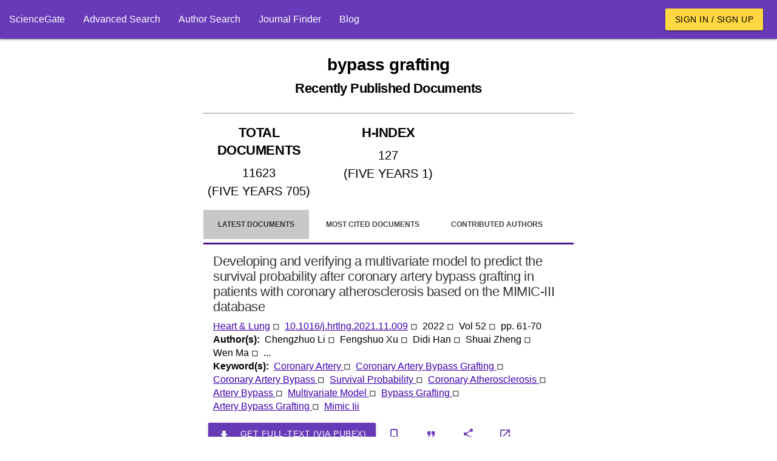

--- FILE ---
content_type: text/html; charset=utf-8
request_url: https://www.google.com/recaptcha/api2/aframe
body_size: 268
content:
<!DOCTYPE HTML><html><head><meta http-equiv="content-type" content="text/html; charset=UTF-8"></head><body><script nonce="DWK_UtksZ0h0SduPLhk0xw">/** Anti-fraud and anti-abuse applications only. See google.com/recaptcha */ try{var clients={'sodar':'https://pagead2.googlesyndication.com/pagead/sodar?'};window.addEventListener("message",function(a){try{if(a.source===window.parent){var b=JSON.parse(a.data);var c=clients[b['id']];if(c){var d=document.createElement('img');d.src=c+b['params']+'&rc='+(localStorage.getItem("rc::a")?sessionStorage.getItem("rc::b"):"");window.document.body.appendChild(d);sessionStorage.setItem("rc::e",parseInt(sessionStorage.getItem("rc::e")||0)+1);localStorage.setItem("rc::h",'1768595457728');}}}catch(b){}});window.parent.postMessage("_grecaptcha_ready", "*");}catch(b){}</script></body></html>